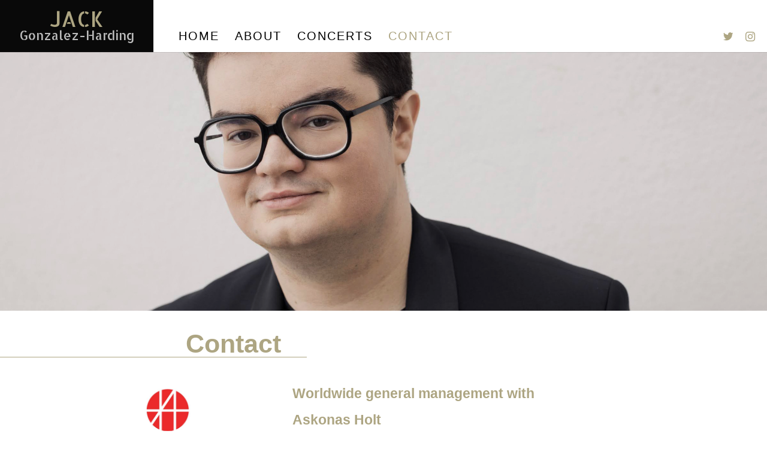

--- FILE ---
content_type: text/css
request_url: https://jackgonzalez-harding.com/wp-content/themes/jack-gonzalez-harding/style.css?ver=4.13.0.1757512322
body_size: 1978
content:
/*
Theme Name: Jack Gonzalez-Harding
Theme URI: 
Description: Jack Gonzalez-Harding custom theme.
Author: Knight Classical
Author URI: https://knightclassical.com/
Template: Divi
Version: 4.13.0
*/

/* Generated by Orbisius Child Theme Creator (https://orbisius.com/products/wordpress-plugins/orbisius-child-theme-creator/) on Wed, 10 Nov 2021 12:29:31 +0000 */ 
/* The plugin now uses the recommended approach for loading the css files.*/

body {
    line-height: 160% !important;
    font-weight: 400 !important;
    color: #000 !important;
	font-family: Arial;
}
.bio-pic {
    float: right;
    width: 60%;
    margin: -1em -8em 1em 2em;
    background: #fff;
    padding: 2em;
    border: 1px solid #ddd;
}
.page-heading h1 {
  border-bottom: 1px solid #ada582;
  font-weight: 700;
  text-align: right;
  width: 40%;
  padding: 1em 1em 0em 0em;
  margin-top: -2em;
  font-family: Arial;
}
.page-heading .et_pb_title_container {
    width: 100% !important;
    max-width: 100%;
}
#footer-bottom .container, footer .container {
    width: 96%;
    max-width: 96%;
}
.et_fullwidth_nav #main-header .container {
    padding-left: 0 !important;
}
.et_header_style_left .logo_container {
    position: relative !important;
    width: 20%;
    background: #090909;
    padding: 0em 1em 0em 1em;
    display: inline-block;
    margin-right: 3%;
}
#et-top-navigation {
    float: none;
    display: inline-block;
    width: 60%;
    padding: 0 !important;
    height: auto !important;
}
.et_header_style_left #et-top-navigation nav > ul > li > a {
    padding-bottom: 0;
}
.jgh-logo {
    text-align: center;
    font-family: 'Allerta Stencil', sans-serif;
    margin: -0.2em 0em 0em 0em;
    padding-bottom: 1em;
}
.fname {
    font-size: 2.5em;
    display: block;
	text-transform: uppercase;
}
.lname {
    font-size: 1.5em;
    color: #bbb;
    margin-top: 0.2em !important;
    display: inline-block;
}
.social-menu {
    display: inline-block;
    font-size: 1.1em;
    width: 16%;
    text-align: right;
}
.social-menu li {
    display: inline-block;
    margin-right: 1em;
}
.home h1 {
    font-weight: 100;
}
#top-menu li a {
    font-weight: 300;
}
.concert {
  background: #fff;
  padding: 2em;
  display: inline-block;
  margin: 0em;
  width: 100%;
  vertical-align: top;
}
.concert-even, .concert-odd {
  margin-bottom: 1em;
}
.concert-odd .concert {
  z-index: 999;
  position: relative;
}
.concert-even .concert-pic-bottom {
  display: none;
}
.concert-odd .concert-pic-top {
  display: none;
}
.concert-date {
    width: 20%;
    display: inline-block;
    background: #222;
    vertical-align: top;
    color: #fff;
    padding: 1em 1em 1em 1em;
    margin: 0em 0em 0em -1.5em;
    font-size: 1.5em;
    line-height: 1em;
}
.concert-logo {
  width: 40%;
  vertical-align: top;
  display: inline-block;
  margin-right: 2%;
  margin-bottom: 1%;
  text-align: center;
}
.concert-logo img {
  max-height: 300px;
  width: auto;
}
.concert-text {
  width: 56%;
  display: inline-block;
  vertical-align: top;
  margin: 0;
}
.concert-time {
  margin-bottom: 1em;
  font-weight: 500;
  font-size: 1.2em;
}
.concert-info strong {
  font-weight: 500;
  font-size: 1.1em;
}
.concert-title {
  font-size: 1.8em;
  font-weight: 500;
  line-height: 1em;
  margin-bottom: 0.3em;
}
.concert-link-wrapper {
  margin-top: 1em;
}
.concert-venue {
    font-size: 1em;
    font-weight: 300;
}
.concert-info {
    font-weight: 300;
    font-size: 1.1em;
}
.concert-link {
    background: #222;
    display: inline-block;
    padding: 0.5em 1em 0.5em 1em;
    font-size: 0.9em;
}
.concert-link:hover {
    background: #888;
}
.concert-link a {
    color: #fff;
    text-transform: uppercase;
    font-weight: bold;
}
.footer-widget {
    float: none  !important;
    display: inline-block !important;
}
footer .et_pb_widget {
    float: none   !important;
}
footer .jgh-logo {
    text-align: right;
}
#footer-bottom a {
    font-weight: 100 !important;
}
#footer-widgets .footer-widget li {
    padding-left: 0;
}
#footer-widgets .footer-widget li::before {
    display: none;
}
footer #menu-main {
    font-size: 2em;
    text-transform: uppercase;
}
footer .current-menu-item a{
	color: #888 !important;
}
footer .current-menu-item a::before {
    border-left: 3px solid #fff;
    content: " ";
    margin-right: 0.5em;
}
.et-social-icons {
    padding-top: 1em;
}
.container.clearfix.et_menu_container {
    padding: 0 !important;
        padding-left: 0px;
}
.lbo-box h1 {
    font-weight: 100 !important;
}
.lbo-box h2 {
    margin-bottom: 0.5em;
	font-weight: 100 !important;
}
.home-news .entry-featured-image-url {
    width: 45%;
    margin: 0em 2em -1em 0em;
    float: left;
}
.home-news .entry-title, .home-news .post-content {
    width: 50%;
    display: inline-block;
    vertical-align: top;
}
.more-link {
    background: #222;
    display: inline-block !important;
    margin: 1em 0em 0em 0em;
    padding: 0.5em;
    font-size: 0.8em;
    font-weight: normal;
}
.more-link:hover {
    background: #888;
}
.news-page-feed article {
    background: #fff !important;
    padding: 2em;
}
.news-page-feed article h2 {
    color: #000;
    font-weight: 100;
    font-size: 2em;
    margin-bottom: 0.5em;
}
.footer-quote-wrapper {
    color: #fff;
    text-align: center;
    position: relative;
    top: -16em;
    margin-bottom: -7em;
	display: none;
}
.footer-quote {
    font-size: 1.5em;
    font-style: italic;
    width: 50%;
    margin: auto;
}
.footer-quote-author {
    font-weight: normal;
    font-size: 1.3em;
    margin-top: 1em;
}
.news-page-feed .et_pb_ajax_pagination_container p, .news-page-feed .et_pb_ajax_pagination_container h2, .home-news .et_pb_ajax_pagination_container p, .home-news .et_pb_ajax_pagination_container h2 {
  display: none;
}
.event-category-all-day .concert-clock {
  display: none;
}
.event-category-no-date .concert-time {
  display: none;
}
.welcome {
  font-size: 1.5em;
  padding: 3em 22% 2.5em 22%;
  color: #ada582;
  font-weight: 300;
}
.welcome .et_pb_code_inner {
  border-left: 3px solid #ada582;
  padding: 2em;
}
.home-quote {
  margin-top: 1em;
  display: block;
  font-size: 1.1em;
}
.home .header-content {
  width: 70%;
  margin-left: 40% !important;
}
footer .sub-menu {
  margin-top: 0.5em;
  margin-bottom: 0.5em;
}
.holt-link {
  font-weight: bold;
  margin-top: 1em;
  display: block;
  color: #fff;
  font-size: 1.2em;
}

--- FILE ---
content_type: application/javascript
request_url: https://jackgonzalez-harding.com/wp-content/uploads/wtfdivi/wp_footer.js?ver=1750165206.1757512322
body_size: 6
content:
jQuery(function($){$('.et-social-icon a, .et-extra-social-icon a').attr('target','_blank');});jQuery(function($){$('#footer-info').html("&copy; Jack Gonzalez\u2013Harding <span class=\"divibooster_year\"><\/span><script>jQuery(function($){$(\".divibooster_year\").text(new Date().getFullYear());});<\/script>\r\n<br>Website by <a target=\"blank\" href=\"https:\/\/knightclassical.com\/digital\">Knight Classical<\/a>");});